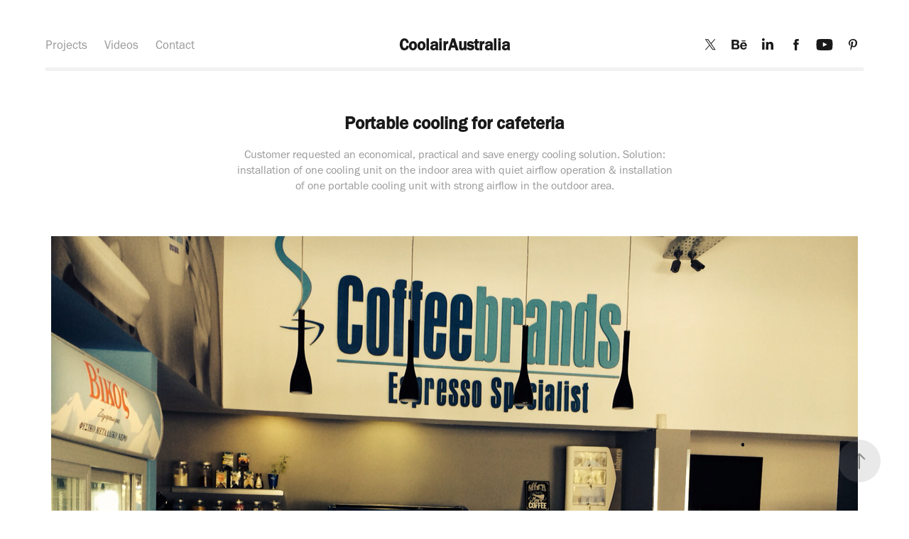

--- FILE ---
content_type: text/html; charset=utf-8
request_url: https://coolairaustralia.photos/portable-cooling-for-cafeteria
body_size: 11369
content:
<!DOCTYPE HTML>
<html lang="en-US">
<head>
  <meta charset="UTF-8" />
  <meta name="viewport" content="width=device-width, initial-scale=1" />
      <meta name="keywords"  content="portable aircondition" />
      <meta name="description"  content="Customer requested an economical, practical and save energy cooling solution. Solution: installation of  one cooling unit on the indoor area with quiet airflow operation &amp; installation of one portable cooling unit with strong airflow in the outdoor area." />
      <meta name="twitter:card"  content="summary_large_image" />
      <meta name="twitter:site"  content="@AdobePortfolio" />
      <meta  property="og:title" content="CoolairAustralia Worldwide operations - Portable cooling for cafeteria" />
      <meta  property="og:description" content="Customer requested an economical, practical and save energy cooling solution. Solution: installation of  one cooling unit on the indoor area with quiet airflow operation &amp; installation of one portable cooling unit with strong airflow in the outdoor area." />
      <meta  property="og:image" content="https://cdn.myportfolio.com/361b618c9ecac64444bc7398ce3e71ad/b1465c0de68a52c3c51d5c21c2a6e3cc3788b2af8c348632ec5c465fe5c51f1ccb1fa23b9323540f_car_4x3.jpg?h=17166866bdfffb415a29920f7e0a2e39&amp;url=aHR0cHM6Ly9taXItczMtY2RuLWNmLmJlaGFuY2UubmV0L3Byb2plY3RzL29yaWdpbmFsLzE4NzE2MTAzLjU0OGU1OTM0NmUxNDkuanBn" />
        <link rel="icon" href="https://cdn.myportfolio.com/361b618c9ecac64444bc7398ce3e71ad/a21e8fa2-514b-4c7b-b1ce-410a0aa0b421_carw_1x1x32.jpg?h=a7ede227dcf84b267aa3f47bc8e1268e" />
        <link rel="apple-touch-icon" href="https://cdn.myportfolio.com/361b618c9ecac64444bc7398ce3e71ad/06d5b245-2d83-46e8-815e-7266bc3c93fe_carw_1x1x180.jpg?h=074672f618a4766c23bd9793a87c1954" />
      <link rel="stylesheet" href="/dist/css/main.css" type="text/css" />
      <link rel="stylesheet" href="https://cdn.myportfolio.com/361b618c9ecac64444bc7398ce3e71ad/717829a48b5fad64747b7bf2f577ae731740403754.css?h=a059ce833d27f0a6fc25883045adce8b" type="text/css" />
    <link rel="canonical" href="https://coolairaustralia.photos/portable-cooling-for-cafeteria" />
      <title>CoolairAustralia Worldwide operations - Portable cooling for cafeteria</title>
    <script type="text/javascript" src="//use.typekit.net/ik/D0LbVhNQiHirA-Ao4luBt33DWuB4VjYXIUgd9c86vmJfe8GJGLGmIKvDFQqawQFLZR9ow2wkFAJkwD6aZR48jRwUFAZqjQBcw2mcw2BqwAscjcZ8jRwhFUGMJ6scjcZXH6qJvewbMg6IJMI7fbRUjUMMeM96MZMgovVyzbj.js?cb=35f77bfb8b50944859ea3d3804e7194e7a3173fb" async onload="
    try {
      window.Typekit.load();
    } catch (e) {
      console.warn('Typekit not loaded.');
    }
    "></script>
</head>
  <body class="transition-enabled">  <div class='page-background-video page-background-video-with-panel'>
  </div>
  <div class="js-responsive-nav">
    <div class="responsive-nav has-social">
      <div class="responsive-nav__contents">
        <div class="close-responsive-click-area js-close-responsive-nav">
          <div class="close-responsive-button"></div>
        </div>
            <nav class="nav-container" data-hover-hint="nav" data-hover-hint-placement="bottom-start">
                <div class="gallery-title"><a href="/projects" >Projects</a></div>
      <div class="page-title">
        <a href="/video-gallery" >Videos</a>
      </div>
      <div class="page-title">
        <a href="/condact" >Contact</a>
      </div>
            </nav>
          <div class="social pf-nav-social" data-context="theme.nav" data-hover-hint="navSocialIcons" data-hover-hint-placement="bottom-start">
            <ul>
                    <li>
                      <a href="https://twitter.com/coolairaustrali" target="_blank">
                        <svg xmlns="http://www.w3.org/2000/svg" xmlns:xlink="http://www.w3.org/1999/xlink" version="1.1" x="0px" y="0px" viewBox="-8 -3 35 24" xml:space="preserve" class="icon"><path d="M10.4 7.4 16.9 0h-1.5L9.7 6.4 5.2 0H0l6.8 9.7L0 17.4h1.5l5.9-6.8 4.7 6.8h5.2l-6.9-10ZM8.3 9.8l-.7-1-5.5-7.6h2.4l4.4 6.2.7 1 5.7 8h-2.4L8.3 9.8Z"/></svg>
                      </a>
                    </li>
                    <li>
                      <a href="https://www.behance.net/coolairaustralia" target="_blank">
                        <svg id="Layer_1" data-name="Layer 1" xmlns="http://www.w3.org/2000/svg" viewBox="0 0 30 24" class="icon"><path id="path-1" d="M18.83,14.38a2.78,2.78,0,0,0,.65,1.9,2.31,2.31,0,0,0,1.7.59,2.31,2.31,0,0,0,1.38-.41,1.79,1.79,0,0,0,.71-0.87h2.31a4.48,4.48,0,0,1-1.71,2.53,5,5,0,0,1-2.78.76,5.53,5.53,0,0,1-2-.37,4.34,4.34,0,0,1-1.55-1,4.77,4.77,0,0,1-1-1.63,6.29,6.29,0,0,1,0-4.13,4.83,4.83,0,0,1,1-1.64A4.64,4.64,0,0,1,19.09,9a4.86,4.86,0,0,1,2-.4A4.5,4.5,0,0,1,23.21,9a4.36,4.36,0,0,1,1.5,1.3,5.39,5.39,0,0,1,.84,1.86,7,7,0,0,1,.18,2.18h-6.9Zm3.67-3.24A1.94,1.94,0,0,0,21,10.6a2.26,2.26,0,0,0-1,.22,2,2,0,0,0-.66.54,1.94,1.94,0,0,0-.35.69,3.47,3.47,0,0,0-.12.65h4.29A2.75,2.75,0,0,0,22.5,11.14ZM18.29,6h5.36V7.35H18.29V6ZM13.89,17.7a4.4,4.4,0,0,1-1.51.7,6.44,6.44,0,0,1-1.73.22H4.24V5.12h6.24a7.7,7.7,0,0,1,1.73.17,3.67,3.67,0,0,1,1.33.56,2.6,2.6,0,0,1,.86,1,3.74,3.74,0,0,1,.3,1.58,3,3,0,0,1-.46,1.7,3.33,3.33,0,0,1-1.35,1.12,3.19,3.19,0,0,1,1.82,1.26,3.79,3.79,0,0,1,.59,2.17,3.79,3.79,0,0,1-.39,1.77A3.24,3.24,0,0,1,13.89,17.7ZM11.72,8.19a1.25,1.25,0,0,0-.45-0.47,1.88,1.88,0,0,0-.64-0.24,5.5,5.5,0,0,0-.76-0.05H7.16v3.16h3a2,2,0,0,0,1.28-.38A1.43,1.43,0,0,0,11.89,9,1.73,1.73,0,0,0,11.72,8.19ZM11.84,13a2.39,2.39,0,0,0-1.52-.45H7.16v3.73h3.11a3.61,3.61,0,0,0,.82-0.09A2,2,0,0,0,11.77,16a1.39,1.39,0,0,0,.47-0.54,1.85,1.85,0,0,0,.17-0.88A1.77,1.77,0,0,0,11.84,13Z"/></svg>
                      </a>
                    </li>
                    <li>
                      <a href="https://www.linkedin.com/company/coolairaustralia" target="_blank">
                        <svg version="1.1" id="Layer_1" xmlns="http://www.w3.org/2000/svg" xmlns:xlink="http://www.w3.org/1999/xlink" viewBox="0 0 30 24" style="enable-background:new 0 0 30 24;" xml:space="preserve" class="icon">
                        <path id="path-1_24_" d="M19.6,19v-5.8c0-1.4-0.5-2.4-1.7-2.4c-1,0-1.5,0.7-1.8,1.3C16,12.3,16,12.6,16,13v6h-3.4
                          c0,0,0.1-9.8,0-10.8H16v1.5c0,0,0,0,0,0h0v0C16.4,9,17.2,7.9,19,7.9c2.3,0,4,1.5,4,4.9V19H19.6z M8.9,6.7L8.9,6.7
                          C7.7,6.7,7,5.9,7,4.9C7,3.8,7.8,3,8.9,3s1.9,0.8,1.9,1.9C10.9,5.9,10.1,6.7,8.9,6.7z M10.6,19H7.2V8.2h3.4V19z"/>
                        </svg>
                      </a>
                    </li>
                    <li>
                      <a href="https://el-gr.facebook.com/coolairaustralia/" target="_blank">
                        <svg xmlns="http://www.w3.org/2000/svg" xmlns:xlink="http://www.w3.org/1999/xlink" version="1.1" x="0px" y="0px" viewBox="0 0 30 24" xml:space="preserve" class="icon"><path d="M16.21 20h-3.26v-8h-1.63V9.24h1.63V7.59c0-2.25 0.92-3.59 3.53-3.59h2.17v2.76H17.3 c-1.02 0-1.08 0.39-1.08 1.11l0 1.38h2.46L18.38 12h-2.17V20z"/></svg>
                      </a>
                    </li>
                    <li>
                      <a href="https://www.youtube.com/user/coolairaustralia" target="_blank">
                        <svg xmlns="http://www.w3.org/2000/svg" xmlns:xlink="http://www.w3.org/1999/xlink" version="1.1" id="Layer_1" viewBox="0 0 30 24" xml:space="preserve" class="icon"><path d="M26.15 16.54c0 0-0.22 1.57-0.9 2.26c-0.87 0.91-1.84 0.91-2.28 0.96C19.78 20 15 20 15 20 s-5.91-0.05-7.74-0.23c-0.51-0.09-1.64-0.07-2.51-0.97c-0.68-0.69-0.91-2.26-0.91-2.26s-0.23-1.84-0.23-3.68v-1.73 c0-1.84 0.23-3.68 0.23-3.68s0.22-1.57 0.91-2.26c0.87-0.91 1.83-0.91 2.28-0.96C10.22 4 15 4 15 4H15c0 0 4.8 0 8 0.2 c0.44 0.1 1.4 0.1 2.3 0.96c0.68 0.7 0.9 2.3 0.9 2.26s0.23 1.8 0.2 3.68v1.73C26.38 14.7 26.1 16.5 26.1 16.54z M12.65 8.56l0 6.39l6.15-3.18L12.65 8.56z"/></svg>
                      </a>
                    </li>
                    <li>
                      <a href="https://www.pinterest.com/coolairaustrali" target="_blank">
                        <svg xmlns="http://www.w3.org/2000/svg" xmlns:xlink="http://www.w3.org/1999/xlink" version="1.1" id="Layer_1" viewBox="0 0 30 24" xml:space="preserve" class="icon"><path d="M15.36 4C11.13 4 9 7.1 9 9.74c0 1.6 0.6 3 1.8 3.51c0.2 0.1 0.4 0 0.45-0.23 c0.04-0.16 0.14-0.57 0.18-0.74c0.06-0.23 0.04-0.31-0.13-0.51c-0.36-0.44-0.59-1-0.59-1.8c0-2.32 1.68-4.4 4.38-4.4 c2.39 0 3.7 1.5 3.7 3.52c0 2.65-1.14 4.89-2.82 4.89c-0.93 0-1.63-0.8-1.4-1.77c0.27-1.16 0.79-2.42 0.79-3.26 c0-0.75-0.39-1.38-1.2-1.38c-0.95 0-1.72 1.02-1.72 2.38c0 0.9 0.3 1.4 0.3 1.45s-0.97 4.26-1.14 5 c-0.34 1.49-0.05 3.31-0.03 3.49c0.01 0.1 0.1 0.1 0.2 0.05c0.09-0.12 1.22-1.56 1.61-3.01c0.11-0.41 0.63-2.53 0.63-2.53 c0.31 0.6 1.2 1.1 2.2 1.15c2.86 0 4.8-2.69 4.8-6.3C21 6.5 18.8 4 15.4 4z"/></svg>
                      </a>
                    </li>
            </ul>
          </div>
      </div>
    </div>
  </div>
  <div class="site-wrap cfix">
    <div class="site-container">
      <div class="site-content e2e-site-content">
          <header class="site-header js-site-header " data-context="theme.nav" data-hover-hint="nav" data-hover-hint-placement="top-start">
              <nav class="nav-container" data-hover-hint="nav" data-hover-hint-placement="bottom-start">
                <div class="gallery-title"><a href="/projects" >Projects</a></div>
      <div class="page-title">
        <a href="/video-gallery" >Videos</a>
      </div>
      <div class="page-title">
        <a href="/condact" >Contact</a>
      </div>
              </nav>
              <div class="logo-wrap" data-context="theme.logo.header" data-hover-hint="logo" data-hover-hint-placement="bottom-start">
                <div class="logo e2e-site-logo-text logo-text  ">
                    <a href="/video-gallery" class="preserve-whitespace">CoolairAustralia</a>

                </div>
              </div>
              <div class="social pf-nav-social" data-context="theme.nav" data-hover-hint="navSocialIcons" data-hover-hint-placement="bottom-start">
                <ul>
                        <li>
                          <a href="https://twitter.com/coolairaustrali" target="_blank">
                            <svg xmlns="http://www.w3.org/2000/svg" xmlns:xlink="http://www.w3.org/1999/xlink" version="1.1" x="0px" y="0px" viewBox="-8 -3 35 24" xml:space="preserve" class="icon"><path d="M10.4 7.4 16.9 0h-1.5L9.7 6.4 5.2 0H0l6.8 9.7L0 17.4h1.5l5.9-6.8 4.7 6.8h5.2l-6.9-10ZM8.3 9.8l-.7-1-5.5-7.6h2.4l4.4 6.2.7 1 5.7 8h-2.4L8.3 9.8Z"/></svg>
                          </a>
                        </li>
                        <li>
                          <a href="https://www.behance.net/coolairaustralia" target="_blank">
                            <svg id="Layer_1" data-name="Layer 1" xmlns="http://www.w3.org/2000/svg" viewBox="0 0 30 24" class="icon"><path id="path-1" d="M18.83,14.38a2.78,2.78,0,0,0,.65,1.9,2.31,2.31,0,0,0,1.7.59,2.31,2.31,0,0,0,1.38-.41,1.79,1.79,0,0,0,.71-0.87h2.31a4.48,4.48,0,0,1-1.71,2.53,5,5,0,0,1-2.78.76,5.53,5.53,0,0,1-2-.37,4.34,4.34,0,0,1-1.55-1,4.77,4.77,0,0,1-1-1.63,6.29,6.29,0,0,1,0-4.13,4.83,4.83,0,0,1,1-1.64A4.64,4.64,0,0,1,19.09,9a4.86,4.86,0,0,1,2-.4A4.5,4.5,0,0,1,23.21,9a4.36,4.36,0,0,1,1.5,1.3,5.39,5.39,0,0,1,.84,1.86,7,7,0,0,1,.18,2.18h-6.9Zm3.67-3.24A1.94,1.94,0,0,0,21,10.6a2.26,2.26,0,0,0-1,.22,2,2,0,0,0-.66.54,1.94,1.94,0,0,0-.35.69,3.47,3.47,0,0,0-.12.65h4.29A2.75,2.75,0,0,0,22.5,11.14ZM18.29,6h5.36V7.35H18.29V6ZM13.89,17.7a4.4,4.4,0,0,1-1.51.7,6.44,6.44,0,0,1-1.73.22H4.24V5.12h6.24a7.7,7.7,0,0,1,1.73.17,3.67,3.67,0,0,1,1.33.56,2.6,2.6,0,0,1,.86,1,3.74,3.74,0,0,1,.3,1.58,3,3,0,0,1-.46,1.7,3.33,3.33,0,0,1-1.35,1.12,3.19,3.19,0,0,1,1.82,1.26,3.79,3.79,0,0,1,.59,2.17,3.79,3.79,0,0,1-.39,1.77A3.24,3.24,0,0,1,13.89,17.7ZM11.72,8.19a1.25,1.25,0,0,0-.45-0.47,1.88,1.88,0,0,0-.64-0.24,5.5,5.5,0,0,0-.76-0.05H7.16v3.16h3a2,2,0,0,0,1.28-.38A1.43,1.43,0,0,0,11.89,9,1.73,1.73,0,0,0,11.72,8.19ZM11.84,13a2.39,2.39,0,0,0-1.52-.45H7.16v3.73h3.11a3.61,3.61,0,0,0,.82-0.09A2,2,0,0,0,11.77,16a1.39,1.39,0,0,0,.47-0.54,1.85,1.85,0,0,0,.17-0.88A1.77,1.77,0,0,0,11.84,13Z"/></svg>
                          </a>
                        </li>
                        <li>
                          <a href="https://www.linkedin.com/company/coolairaustralia" target="_blank">
                            <svg version="1.1" id="Layer_1" xmlns="http://www.w3.org/2000/svg" xmlns:xlink="http://www.w3.org/1999/xlink" viewBox="0 0 30 24" style="enable-background:new 0 0 30 24;" xml:space="preserve" class="icon">
                            <path id="path-1_24_" d="M19.6,19v-5.8c0-1.4-0.5-2.4-1.7-2.4c-1,0-1.5,0.7-1.8,1.3C16,12.3,16,12.6,16,13v6h-3.4
                              c0,0,0.1-9.8,0-10.8H16v1.5c0,0,0,0,0,0h0v0C16.4,9,17.2,7.9,19,7.9c2.3,0,4,1.5,4,4.9V19H19.6z M8.9,6.7L8.9,6.7
                              C7.7,6.7,7,5.9,7,4.9C7,3.8,7.8,3,8.9,3s1.9,0.8,1.9,1.9C10.9,5.9,10.1,6.7,8.9,6.7z M10.6,19H7.2V8.2h3.4V19z"/>
                            </svg>
                          </a>
                        </li>
                        <li>
                          <a href="https://el-gr.facebook.com/coolairaustralia/" target="_blank">
                            <svg xmlns="http://www.w3.org/2000/svg" xmlns:xlink="http://www.w3.org/1999/xlink" version="1.1" x="0px" y="0px" viewBox="0 0 30 24" xml:space="preserve" class="icon"><path d="M16.21 20h-3.26v-8h-1.63V9.24h1.63V7.59c0-2.25 0.92-3.59 3.53-3.59h2.17v2.76H17.3 c-1.02 0-1.08 0.39-1.08 1.11l0 1.38h2.46L18.38 12h-2.17V20z"/></svg>
                          </a>
                        </li>
                        <li>
                          <a href="https://www.youtube.com/user/coolairaustralia" target="_blank">
                            <svg xmlns="http://www.w3.org/2000/svg" xmlns:xlink="http://www.w3.org/1999/xlink" version="1.1" id="Layer_1" viewBox="0 0 30 24" xml:space="preserve" class="icon"><path d="M26.15 16.54c0 0-0.22 1.57-0.9 2.26c-0.87 0.91-1.84 0.91-2.28 0.96C19.78 20 15 20 15 20 s-5.91-0.05-7.74-0.23c-0.51-0.09-1.64-0.07-2.51-0.97c-0.68-0.69-0.91-2.26-0.91-2.26s-0.23-1.84-0.23-3.68v-1.73 c0-1.84 0.23-3.68 0.23-3.68s0.22-1.57 0.91-2.26c0.87-0.91 1.83-0.91 2.28-0.96C10.22 4 15 4 15 4H15c0 0 4.8 0 8 0.2 c0.44 0.1 1.4 0.1 2.3 0.96c0.68 0.7 0.9 2.3 0.9 2.26s0.23 1.8 0.2 3.68v1.73C26.38 14.7 26.1 16.5 26.1 16.54z M12.65 8.56l0 6.39l6.15-3.18L12.65 8.56z"/></svg>
                          </a>
                        </li>
                        <li>
                          <a href="https://www.pinterest.com/coolairaustrali" target="_blank">
                            <svg xmlns="http://www.w3.org/2000/svg" xmlns:xlink="http://www.w3.org/1999/xlink" version="1.1" id="Layer_1" viewBox="0 0 30 24" xml:space="preserve" class="icon"><path d="M15.36 4C11.13 4 9 7.1 9 9.74c0 1.6 0.6 3 1.8 3.51c0.2 0.1 0.4 0 0.45-0.23 c0.04-0.16 0.14-0.57 0.18-0.74c0.06-0.23 0.04-0.31-0.13-0.51c-0.36-0.44-0.59-1-0.59-1.8c0-2.32 1.68-4.4 4.38-4.4 c2.39 0 3.7 1.5 3.7 3.52c0 2.65-1.14 4.89-2.82 4.89c-0.93 0-1.63-0.8-1.4-1.77c0.27-1.16 0.79-2.42 0.79-3.26 c0-0.75-0.39-1.38-1.2-1.38c-0.95 0-1.72 1.02-1.72 2.38c0 0.9 0.3 1.4 0.3 1.45s-0.97 4.26-1.14 5 c-0.34 1.49-0.05 3.31-0.03 3.49c0.01 0.1 0.1 0.1 0.2 0.05c0.09-0.12 1.22-1.56 1.61-3.01c0.11-0.41 0.63-2.53 0.63-2.53 c0.31 0.6 1.2 1.1 2.2 1.15c2.86 0 4.8-2.69 4.8-6.3C21 6.5 18.8 4 15.4 4z"/></svg>
                          </a>
                        </li>
                </ul>
              </div>
              <div class="hamburger-click-area js-hamburger">
                <div class="hamburger">
                  <i></i>
                  <i></i>
                  <i></i>
                </div>
              </div>
          </header>
        <main>
  <div class="page-container js-site-wrap" data-context="page.page.container" data-hover-hint="pageContainer">
    <section class="page standard-modules">
        <header class="page-header content" data-context="pages" data-identity="id:p56752051640cbbef9f6400a68fed2ac97f4c5501c5de4b480d3cd" data-hover-hint="pageHeader" data-hover-hint-id="p56752051640cbbef9f6400a68fed2ac97f4c5501c5de4b480d3cd">
            <h1 class="title preserve-whitespace e2e-site-logo-text">Portable cooling for cafeteria</h1>
            <p class="description">Customer requested an economical, practical and save energy cooling solution. Solution: installation of  one cooling unit on the indoor area with quiet airflow operation &amp; installation of one portable cooling unit with strong airflow in the outdoor area.</p>
        </header>
      <div class="page-content js-page-content" data-context="pages" data-identity="id:p56752051640cbbef9f6400a68fed2ac97f4c5501c5de4b480d3cd">
        <div id="project-canvas" class="js-project-modules modules content">
          <div id="project-modules">
              
              <div class="project-module module image project-module-image js-js-project-module" >

  

  
     <div class="js-lightbox" data-src="https://cdn.myportfolio.com/361b618c9ecac64444bc7398ce3e71ad/da56906927bae77fdab0f86c.jpeg?h=4e13c039ca0a3c5ecb8c2d8c1165ee57">
           <img
             class="js-lazy e2e-site-project-module-image"
             src="[data-uri]"
             data-src="https://cdn.myportfolio.com/361b618c9ecac64444bc7398ce3e71ad/da56906927bae77fdab0f86c_rw_1200.jpeg?h=ad0331cc99d24c0367f7c9166790db3d"
             data-srcset="https://cdn.myportfolio.com/361b618c9ecac64444bc7398ce3e71ad/da56906927bae77fdab0f86c_rw_600.jpeg?h=b75bce54abf287897392fe77f6a1ca9c 600w,https://cdn.myportfolio.com/361b618c9ecac64444bc7398ce3e71ad/da56906927bae77fdab0f86c_rw_1200.jpeg?h=ad0331cc99d24c0367f7c9166790db3d 1136w,"
             data-sizes="(max-width: 1136px) 100vw, 1136px"
             width="1136"
             height="0"
             style="padding-bottom: 75%; background: rgba(0, 0, 0, 0.03)"
             
           >
     </div>
  

</div>

              
              
              
              
              
              
              
              
              
              <div class="project-module module image project-module-image js-js-project-module" >

  

  
     <div class="js-lightbox" data-src="https://cdn.myportfolio.com/361b618c9ecac64444bc7398ce3e71ad/a7125307517e529011faad8c.jpeg?h=ccc814b14440dfada9328a85269df89d">
           <img
             class="js-lazy e2e-site-project-module-image"
             src="[data-uri]"
             data-src="https://cdn.myportfolio.com/361b618c9ecac64444bc7398ce3e71ad/a7125307517e529011faad8c_rw_1200.jpeg?h=8be4692cbc35c58af9416942790b06b9"
             data-srcset="https://cdn.myportfolio.com/361b618c9ecac64444bc7398ce3e71ad/a7125307517e529011faad8c_rw_600.jpeg?h=2b7a64f87d94ba79e4e7ce1db6f6aff8 600w,https://cdn.myportfolio.com/361b618c9ecac64444bc7398ce3e71ad/a7125307517e529011faad8c_rw_1200.jpeg?h=8be4692cbc35c58af9416942790b06b9 1136w,"
             data-sizes="(max-width: 1136px) 100vw, 1136px"
             width="1136"
             height="0"
             style="padding-bottom: 75%; background: rgba(0, 0, 0, 0.03)"
             
           >
     </div>
  

</div>

              
              
              
              
              
              
              
              
              
              <div class="project-module module image project-module-image js-js-project-module" >

  

  
     <div class="js-lightbox" data-src="https://cdn.myportfolio.com/361b618c9ecac64444bc7398ce3e71ad/7b4b23b40033ca26069be4f4.jpeg?h=f57926391f2a9baa328fae8d8c81a1ac">
           <img
             class="js-lazy e2e-site-project-module-image"
             src="[data-uri]"
             data-src="https://cdn.myportfolio.com/361b618c9ecac64444bc7398ce3e71ad/7b4b23b40033ca26069be4f4_rw_1200.jpeg?h=5c7397b7b3fd29e0c360a382f7303cec"
             data-srcset="https://cdn.myportfolio.com/361b618c9ecac64444bc7398ce3e71ad/7b4b23b40033ca26069be4f4_rw_600.jpeg?h=19f34de2ec975729a2f06419e5135b04 600w,https://cdn.myportfolio.com/361b618c9ecac64444bc7398ce3e71ad/7b4b23b40033ca26069be4f4_rw_1200.jpeg?h=5c7397b7b3fd29e0c360a382f7303cec 1136w,"
             data-sizes="(max-width: 1136px) 100vw, 1136px"
             width="1136"
             height="0"
             style="padding-bottom: 75%; background: rgba(0, 0, 0, 0.03)"
             
           >
     </div>
  

</div>

              
              
              
              
              
              
              
              
              
              <div class="project-module module image project-module-image js-js-project-module" >

  

  
     <div class="js-lightbox" data-src="https://cdn.myportfolio.com/361b618c9ecac64444bc7398ce3e71ad/1da0281e0ca45b8bd091fcf6.jpeg?h=d58759c2e131c6a45dea82144c54b10d">
           <img
             class="js-lazy e2e-site-project-module-image"
             src="[data-uri]"
             data-src="https://cdn.myportfolio.com/361b618c9ecac64444bc7398ce3e71ad/1da0281e0ca45b8bd091fcf6_rw_1200.jpeg?h=59a72d85e2c76a89ef08751d669da3f2"
             data-srcset="https://cdn.myportfolio.com/361b618c9ecac64444bc7398ce3e71ad/1da0281e0ca45b8bd091fcf6_rw_600.jpeg?h=2d6fea6209bd6a82b041aaab8746b0d1 600w,https://cdn.myportfolio.com/361b618c9ecac64444bc7398ce3e71ad/1da0281e0ca45b8bd091fcf6_rw_1200.jpeg?h=59a72d85e2c76a89ef08751d669da3f2 852w,"
             data-sizes="(max-width: 852px) 100vw, 852px"
             width="852"
             height="0"
             style="padding-bottom: 133.33%; background: rgba(0, 0, 0, 0.03)"
             
           >
     </div>
  

</div>

              
              
              
              
              
              
              
              
              
              <div class="project-module module image project-module-image js-js-project-module" >

  

  
     <div class="js-lightbox" data-src="https://cdn.myportfolio.com/361b618c9ecac64444bc7398ce3e71ad/eb2bdc0b1751a61d4d9213a1.jpeg?h=d2566c9bfa3cb2ddb3ed3afd009b8c9b">
           <img
             class="js-lazy e2e-site-project-module-image"
             src="[data-uri]"
             data-src="https://cdn.myportfolio.com/361b618c9ecac64444bc7398ce3e71ad/eb2bdc0b1751a61d4d9213a1_rw_1200.jpeg?h=7eb3f7e8f1cbffbfeaf01b0f3431395a"
             data-srcset="https://cdn.myportfolio.com/361b618c9ecac64444bc7398ce3e71ad/eb2bdc0b1751a61d4d9213a1_rw_600.jpeg?h=88db76a2423924fbb1e5523f5b330340 600w,https://cdn.myportfolio.com/361b618c9ecac64444bc7398ce3e71ad/eb2bdc0b1751a61d4d9213a1_rw_1200.jpeg?h=7eb3f7e8f1cbffbfeaf01b0f3431395a 852w,"
             data-sizes="(max-width: 852px) 100vw, 852px"
             width="852"
             height="0"
             style="padding-bottom: 133.33%; background: rgba(0, 0, 0, 0.03)"
             
           >
     </div>
  

</div>

              
              
              
              
              
              
              
              
              
              <div class="project-module module image project-module-image js-js-project-module" >

  

  
     <div class="js-lightbox" data-src="https://cdn.myportfolio.com/361b618c9ecac64444bc7398ce3e71ad/52de63e37505562931e34f90.jpeg?h=691d9d37729fc5038ad37e06bad16634">
           <img
             class="js-lazy e2e-site-project-module-image"
             src="[data-uri]"
             data-src="https://cdn.myportfolio.com/361b618c9ecac64444bc7398ce3e71ad/52de63e37505562931e34f90_rw_1200.jpeg?h=05c1b41c9e9dd6eaa6aae06631bdda91"
             data-srcset="https://cdn.myportfolio.com/361b618c9ecac64444bc7398ce3e71ad/52de63e37505562931e34f90_rw_600.jpeg?h=40861407a32ab09b3e4e9e47df311874 600w,https://cdn.myportfolio.com/361b618c9ecac64444bc7398ce3e71ad/52de63e37505562931e34f90_rw_1200.jpeg?h=05c1b41c9e9dd6eaa6aae06631bdda91 852w,"
             data-sizes="(max-width: 852px) 100vw, 852px"
             width="852"
             height="0"
             style="padding-bottom: 133.33%; background: rgba(0, 0, 0, 0.03)"
             
           >
     </div>
  

</div>

              
              
              
              
              
              
              
              
              
              <div class="project-module module image project-module-image js-js-project-module" >

  

  
     <div class="js-lightbox" data-src="https://cdn.myportfolio.com/361b618c9ecac64444bc7398ce3e71ad/98ffff9e7a81171e2a009324.jpeg?h=42637559c0ed07ac5c80d4fad8030a1a">
           <img
             class="js-lazy e2e-site-project-module-image"
             src="[data-uri]"
             data-src="https://cdn.myportfolio.com/361b618c9ecac64444bc7398ce3e71ad/98ffff9e7a81171e2a009324_rw_1200.jpeg?h=57226049aeb9b9d31e723f76004ab257"
             data-srcset="https://cdn.myportfolio.com/361b618c9ecac64444bc7398ce3e71ad/98ffff9e7a81171e2a009324_rw_600.jpeg?h=dc325a5e0fb98c469c7f61ca0c18046c 600w,https://cdn.myportfolio.com/361b618c9ecac64444bc7398ce3e71ad/98ffff9e7a81171e2a009324_rw_1200.jpeg?h=57226049aeb9b9d31e723f76004ab257 1136w,"
             data-sizes="(max-width: 1136px) 100vw, 1136px"
             width="1136"
             height="0"
             style="padding-bottom: 75%; background: rgba(0, 0, 0, 0.03)"
             
           >
     </div>
  

</div>

              
              
              
              
              
              
              
              
              
              <div class="project-module module image project-module-image js-js-project-module" >

  

  
     <div class="js-lightbox" data-src="https://cdn.myportfolio.com/361b618c9ecac64444bc7398ce3e71ad/0d8733d69e8a69d002c7057e.jpeg?h=c735dbbbdd0df5808642004b928e3641">
           <img
             class="js-lazy e2e-site-project-module-image"
             src="[data-uri]"
             data-src="https://cdn.myportfolio.com/361b618c9ecac64444bc7398ce3e71ad/0d8733d69e8a69d002c7057e_rw_1200.jpeg?h=5ad72842601654e3e1b1bd6ae519a28c"
             data-srcset="https://cdn.myportfolio.com/361b618c9ecac64444bc7398ce3e71ad/0d8733d69e8a69d002c7057e_rw_600.jpeg?h=dd44bcebb5cd5c56fd0a47574e39b9a8 600w,https://cdn.myportfolio.com/361b618c9ecac64444bc7398ce3e71ad/0d8733d69e8a69d002c7057e_rw_1200.jpeg?h=5ad72842601654e3e1b1bd6ae519a28c 1136w,"
             data-sizes="(max-width: 1136px) 100vw, 1136px"
             width="1136"
             height="0"
             style="padding-bottom: 75%; background: rgba(0, 0, 0, 0.03)"
             
           >
     </div>
  

</div>

              
              
              
              
              
              
              
              
              
              <div class="project-module module image project-module-image js-js-project-module" >

  

  
     <div class="js-lightbox" data-src="https://cdn.myportfolio.com/361b618c9ecac64444bc7398ce3e71ad/b2f8c4a29d3dcc12f9e9d159.jpeg?h=c89984e88762d4d850bebe0e677c16cf">
           <img
             class="js-lazy e2e-site-project-module-image"
             src="[data-uri]"
             data-src="https://cdn.myportfolio.com/361b618c9ecac64444bc7398ce3e71ad/b2f8c4a29d3dcc12f9e9d159_rw_1200.jpeg?h=d5b4b2ccebcf4d02e2b347a25b397063"
             data-srcset="https://cdn.myportfolio.com/361b618c9ecac64444bc7398ce3e71ad/b2f8c4a29d3dcc12f9e9d159_rw_600.jpeg?h=4233c3ac9af7b8413d1a9df9aee9bab5 600w,https://cdn.myportfolio.com/361b618c9ecac64444bc7398ce3e71ad/b2f8c4a29d3dcc12f9e9d159_rw_1200.jpeg?h=d5b4b2ccebcf4d02e2b347a25b397063 1136w,"
             data-sizes="(max-width: 1136px) 100vw, 1136px"
             width="1136"
             height="0"
             style="padding-bottom: 75%; background: rgba(0, 0, 0, 0.03)"
             
           >
     </div>
  

</div>

              
              
              
              
              
              
              
              
              
              <div class="project-module module image project-module-image js-js-project-module" >

  

  
     <div class="js-lightbox" data-src="https://cdn.myportfolio.com/361b618c9ecac64444bc7398ce3e71ad/dd9533f3267aa5a9a64ec248.jpeg?h=0a8058159b0bdb67b3d1b67ee8ca5799">
           <img
             class="js-lazy e2e-site-project-module-image"
             src="[data-uri]"
             data-src="https://cdn.myportfolio.com/361b618c9ecac64444bc7398ce3e71ad/dd9533f3267aa5a9a64ec248_rw_1200.jpeg?h=3d6a0630d0757998fa65a20533b50876"
             data-srcset="https://cdn.myportfolio.com/361b618c9ecac64444bc7398ce3e71ad/dd9533f3267aa5a9a64ec248_rw_600.jpeg?h=94be3d99ddd69b01ad68f3c20d48d668 600w,https://cdn.myportfolio.com/361b618c9ecac64444bc7398ce3e71ad/dd9533f3267aa5a9a64ec248_rw_1200.jpeg?h=3d6a0630d0757998fa65a20533b50876 1136w,"
             data-sizes="(max-width: 1136px) 100vw, 1136px"
             width="1136"
             height="0"
             style="padding-bottom: 75%; background: rgba(0, 0, 0, 0.03)"
             
           >
     </div>
  

</div>

              
              
              
              
              
              
              
              
              
              <div class="project-module module image project-module-image js-js-project-module" >

  

  
     <div class="js-lightbox" data-src="https://cdn.myportfolio.com/361b618c9ecac64444bc7398ce3e71ad/943a7f77078204ae205cfc06.jpeg?h=27f7703ef12cd383c6fa7c3cbb8eef8f">
           <img
             class="js-lazy e2e-site-project-module-image"
             src="[data-uri]"
             data-src="https://cdn.myportfolio.com/361b618c9ecac64444bc7398ce3e71ad/943a7f77078204ae205cfc06_rw_1200.jpeg?h=4da2927163e0cb4a3cac46bcf63a8803"
             data-srcset="https://cdn.myportfolio.com/361b618c9ecac64444bc7398ce3e71ad/943a7f77078204ae205cfc06_rw_600.jpeg?h=85fa22d13f441092787f16f7a86663b6 600w,https://cdn.myportfolio.com/361b618c9ecac64444bc7398ce3e71ad/943a7f77078204ae205cfc06_rw_1200.jpeg?h=4da2927163e0cb4a3cac46bcf63a8803 852w,"
             data-sizes="(max-width: 852px) 100vw, 852px"
             width="852"
             height="0"
             style="padding-bottom: 133.33%; background: rgba(0, 0, 0, 0.03)"
             
           >
     </div>
  

</div>

              
              
              
              
              
              
              
              
              
              <div class="project-module module image project-module-image js-js-project-module" >

  

  
     <div class="js-lightbox" data-src="https://cdn.myportfolio.com/361b618c9ecac64444bc7398ce3e71ad/eaa3f872ae8053afb7e083fa.jpeg?h=5645ea0e8170efd950d3ba494010b8e3">
           <img
             class="js-lazy e2e-site-project-module-image"
             src="[data-uri]"
             data-src="https://cdn.myportfolio.com/361b618c9ecac64444bc7398ce3e71ad/eaa3f872ae8053afb7e083fa_rw_1200.jpeg?h=a42310c5f0ce8969560701f81f892aac"
             data-srcset="https://cdn.myportfolio.com/361b618c9ecac64444bc7398ce3e71ad/eaa3f872ae8053afb7e083fa_rw_600.jpeg?h=32e103f60d632120ca7636013737dcd2 600w,https://cdn.myportfolio.com/361b618c9ecac64444bc7398ce3e71ad/eaa3f872ae8053afb7e083fa_rw_1200.jpeg?h=a42310c5f0ce8969560701f81f892aac 1136w,"
             data-sizes="(max-width: 1136px) 100vw, 1136px"
             width="1136"
             height="0"
             style="padding-bottom: 75%; background: rgba(0, 0, 0, 0.03)"
             
           >
     </div>
  

</div>

              
              
              
              
              
              
              
              
              
              <div class="project-module module image project-module-image js-js-project-module" >

  

  
     <div class="js-lightbox" data-src="https://cdn.myportfolio.com/361b618c9ecac64444bc7398ce3e71ad/70accb96487091a570b74e08.jpeg?h=8d64f1f97f2ec0f7a1c22223bc4196ca">
           <img
             class="js-lazy e2e-site-project-module-image"
             src="[data-uri]"
             data-src="https://cdn.myportfolio.com/361b618c9ecac64444bc7398ce3e71ad/70accb96487091a570b74e08_rw_1200.jpeg?h=503b4c71ad53e126b2549ba64225b39c"
             data-srcset="https://cdn.myportfolio.com/361b618c9ecac64444bc7398ce3e71ad/70accb96487091a570b74e08_rw_600.jpeg?h=699537165615b178f6b0184b4161b28d 600w,https://cdn.myportfolio.com/361b618c9ecac64444bc7398ce3e71ad/70accb96487091a570b74e08_rw_1200.jpeg?h=503b4c71ad53e126b2549ba64225b39c 1136w,"
             data-sizes="(max-width: 1136px) 100vw, 1136px"
             width="1136"
             height="0"
             style="padding-bottom: 75%; background: rgba(0, 0, 0, 0.03)"
             
           >
     </div>
  

</div>

              
              
              
              
              
              
              
              
              
              <div class="project-module module image project-module-image js-js-project-module" >

  

  
     <div class="js-lightbox" data-src="https://cdn.myportfolio.com/361b618c9ecac64444bc7398ce3e71ad/f557398d73074d95a490c12b.jpeg?h=3d539e580412710518a9a7b3662d2c70">
           <img
             class="js-lazy e2e-site-project-module-image"
             src="[data-uri]"
             data-src="https://cdn.myportfolio.com/361b618c9ecac64444bc7398ce3e71ad/f557398d73074d95a490c12b_rw_1200.jpeg?h=92c2bd64a2205ce60c963b7c75de0bbe"
             data-srcset="https://cdn.myportfolio.com/361b618c9ecac64444bc7398ce3e71ad/f557398d73074d95a490c12b_rw_600.jpeg?h=6cd43d86e2ec7e2840db4e64823f79d5 600w,https://cdn.myportfolio.com/361b618c9ecac64444bc7398ce3e71ad/f557398d73074d95a490c12b_rw_1200.jpeg?h=92c2bd64a2205ce60c963b7c75de0bbe 852w,"
             data-sizes="(max-width: 852px) 100vw, 852px"
             width="852"
             height="0"
             style="padding-bottom: 75%; background: rgba(0, 0, 0, 0.03)"
             
           >
     </div>
  

</div>

              
              
              
              
              
              
              
              
              
              <div class="project-module module image project-module-image js-js-project-module" >

  

  
     <div class="js-lightbox" data-src="https://cdn.myportfolio.com/361b618c9ecac64444bc7398ce3e71ad/639a5d56cd246e65967d8076.jpeg?h=472b9f7f9e65b74088ed82deb04bda37">
           <img
             class="js-lazy e2e-site-project-module-image"
             src="[data-uri]"
             data-src="https://cdn.myportfolio.com/361b618c9ecac64444bc7398ce3e71ad/639a5d56cd246e65967d8076_rw_1200.jpeg?h=5c716dd3064468eb57ed986139ef5ed8"
             data-srcset="https://cdn.myportfolio.com/361b618c9ecac64444bc7398ce3e71ad/639a5d56cd246e65967d8076_rw_600.jpeg?h=04dedcb51c9ee1e61f5ef20b28168301 600w,https://cdn.myportfolio.com/361b618c9ecac64444bc7398ce3e71ad/639a5d56cd246e65967d8076_rw_1200.jpeg?h=5c716dd3064468eb57ed986139ef5ed8 1136w,"
             data-sizes="(max-width: 1136px) 100vw, 1136px"
             width="1136"
             height="0"
             style="padding-bottom: 75%; background: rgba(0, 0, 0, 0.03)"
             
           >
     </div>
  

</div>

              
              
              
              
              
              
              
              
              
              <div class="project-module module image project-module-image js-js-project-module" >

  

  
     <div class="js-lightbox" data-src="https://cdn.myportfolio.com/361b618c9ecac64444bc7398ce3e71ad/05c0424d4f91ca3297d5db38.jpeg?h=dce00e009153935dacb69aa33b41a131">
           <img
             class="js-lazy e2e-site-project-module-image"
             src="[data-uri]"
             data-src="https://cdn.myportfolio.com/361b618c9ecac64444bc7398ce3e71ad/05c0424d4f91ca3297d5db38_rw_1200.jpeg?h=90f18dd96e255274fbe11d11e3da0349"
             data-srcset="https://cdn.myportfolio.com/361b618c9ecac64444bc7398ce3e71ad/05c0424d4f91ca3297d5db38_rw_600.jpeg?h=b1430c7372daf0fefe28ed89a56e2840 600w,https://cdn.myportfolio.com/361b618c9ecac64444bc7398ce3e71ad/05c0424d4f91ca3297d5db38_rw_1200.jpeg?h=90f18dd96e255274fbe11d11e3da0349 852w,"
             data-sizes="(max-width: 852px) 100vw, 852px"
             width="852"
             height="0"
             style="padding-bottom: 75%; background: rgba(0, 0, 0, 0.03)"
             
           >
     </div>
  

</div>

              
              
              
              
              
              
              
              
              
              <div class="project-module module image project-module-image js-js-project-module" >

  

  
     <div class="js-lightbox" data-src="https://cdn.myportfolio.com/361b618c9ecac64444bc7398ce3e71ad/5da8c79ce12f4de9a73d9b71.jpeg?h=74461c90f822fcdd314a83a24b31b320">
           <img
             class="js-lazy e2e-site-project-module-image"
             src="[data-uri]"
             data-src="https://cdn.myportfolio.com/361b618c9ecac64444bc7398ce3e71ad/5da8c79ce12f4de9a73d9b71_rw_1200.jpeg?h=7b83ad60498fc0fa32eb8936f81b1230"
             data-srcset="https://cdn.myportfolio.com/361b618c9ecac64444bc7398ce3e71ad/5da8c79ce12f4de9a73d9b71_rw_600.jpeg?h=1d538aa118bfba5974834758af6c83f9 600w,https://cdn.myportfolio.com/361b618c9ecac64444bc7398ce3e71ad/5da8c79ce12f4de9a73d9b71_rw_1200.jpeg?h=7b83ad60498fc0fa32eb8936f81b1230 1136w,"
             data-sizes="(max-width: 1136px) 100vw, 1136px"
             width="1136"
             height="0"
             style="padding-bottom: 75%; background: rgba(0, 0, 0, 0.03)"
             
           >
     </div>
  

</div>

              
              
              
              
              
              
              
              
              
              <div class="project-module module image project-module-image js-js-project-module" >

  

  
     <div class="js-lightbox" data-src="https://cdn.myportfolio.com/361b618c9ecac64444bc7398ce3e71ad/5fb0a8ad3c1b439273776e89.jpeg?h=c93e2ca425b6753367bdf342733027ce">
           <img
             class="js-lazy e2e-site-project-module-image"
             src="[data-uri]"
             data-src="https://cdn.myportfolio.com/361b618c9ecac64444bc7398ce3e71ad/5fb0a8ad3c1b439273776e89_rw_1200.jpeg?h=bf6138a373c6c38e84f04ba5d075fe5b"
             data-srcset="https://cdn.myportfolio.com/361b618c9ecac64444bc7398ce3e71ad/5fb0a8ad3c1b439273776e89_rw_600.jpeg?h=cf99fb0c6302a5b58dbf73cd680c1643 600w,https://cdn.myportfolio.com/361b618c9ecac64444bc7398ce3e71ad/5fb0a8ad3c1b439273776e89_rw_1200.jpeg?h=bf6138a373c6c38e84f04ba5d075fe5b 1136w,"
             data-sizes="(max-width: 1136px) 100vw, 1136px"
             width="1136"
             height="0"
             style="padding-bottom: 75%; background: rgba(0, 0, 0, 0.03)"
             
           >
     </div>
  

</div>

              
              
              
              
              
              
              
              
              
              <div class="project-module module image project-module-image js-js-project-module" >

  

  
     <div class="js-lightbox" data-src="https://cdn.myportfolio.com/361b618c9ecac64444bc7398ce3e71ad/68f62577579e2809fe5694e3.jpeg?h=c11a49c99a436ca591640f6b678c7301">
           <img
             class="js-lazy e2e-site-project-module-image"
             src="[data-uri]"
             data-src="https://cdn.myportfolio.com/361b618c9ecac64444bc7398ce3e71ad/68f62577579e2809fe5694e3_rw_1200.jpeg?h=9223007bec178756073166c7360aad70"
             data-srcset="https://cdn.myportfolio.com/361b618c9ecac64444bc7398ce3e71ad/68f62577579e2809fe5694e3_rw_600.jpeg?h=e4a9ac035cda8a02d79a46fa27f92b69 600w,https://cdn.myportfolio.com/361b618c9ecac64444bc7398ce3e71ad/68f62577579e2809fe5694e3_rw_1200.jpeg?h=9223007bec178756073166c7360aad70 852w,"
             data-sizes="(max-width: 852px) 100vw, 852px"
             width="852"
             height="0"
             style="padding-bottom: 133.33%; background: rgba(0, 0, 0, 0.03)"
             
           >
     </div>
  

</div>

              
              
              
              
              
              
              
              
              
              
              
              
              <div class="project-module module embed project-module-embed js-js-project-module">
  <div class="embed-dimensions" style="max-width: 560px; max-height: 315px; margin: 0 auto;">
                 <div class="embed-aspect-ratio" style="padding-bottom: 56.25%; position: relative; height: 0;">
                   <iframe src="https://www.youtube.com/embed/jpm6O-yCKrI" frameborder="0" allowfullscreen="" style="position:absolute; top:0; left:0; width:100%; height:100%;" class="embed-content" sandbox="allow-same-origin allow-scripts allow-pointer-lock allow-forms allow-popups allow-popups-to-escape-sandbox"></iframe>
                 </div>
               </div>
</div>

              
              
              
              
              
          </div>
        </div>
      </div>
    </section>
          <section class="other-projects" data-context="page.page.other_pages" data-hover-hint="otherPages">
            <div class="title-wrapper">
              <div class="title-container">
                  <h3 class="other-projects-title preserve-whitespace">You may also like</h3>
              </div>
            </div>
            <div class="project-covers">
                  <a class="project-cover js-project-cover-touch hold-space" href="/restaurant-cooling" data-context="pages" data-identity="id:p625131dc8c9db7c02650f62973a7b61f629e251e27fb56776e1e9">
                      <div class="cover-image-wrap">
                        <div class="cover-image">
                            <div class="cover cover-normal">

            <img
              class="cover__img js-lazy"
              src="https://cdn.myportfolio.com/361b618c9ecac64444bc7398ce3e71ad/dce461f2-d80f-4385-b03f-2734ba122eed_carw_4x3x32.jpg?h=0ce3432533eea04c409b86f23543e320"
              data-src="https://cdn.myportfolio.com/361b618c9ecac64444bc7398ce3e71ad/dce461f2-d80f-4385-b03f-2734ba122eed_car_4x3.jpg?h=7e757cf84b4ed3015574419e71d8edb3"
              data-srcset="https://cdn.myportfolio.com/361b618c9ecac64444bc7398ce3e71ad/dce461f2-d80f-4385-b03f-2734ba122eed_carw_4x3x640.jpg?h=1f394be81e849972e79561bdf7ebbdd2 640w, https://cdn.myportfolio.com/361b618c9ecac64444bc7398ce3e71ad/dce461f2-d80f-4385-b03f-2734ba122eed_carw_4x3x1280.jpg?h=4692fce921578fbb912252022f2f6341 1280w, https://cdn.myportfolio.com/361b618c9ecac64444bc7398ce3e71ad/dce461f2-d80f-4385-b03f-2734ba122eed_carw_4x3x1366.jpg?h=0668c4fe7e0ac7bbdd3136a7e0bd2d58 1366w, https://cdn.myportfolio.com/361b618c9ecac64444bc7398ce3e71ad/dce461f2-d80f-4385-b03f-2734ba122eed_carw_4x3x1920.jpg?h=eb4059665e20003f728fe8bebef9ed64 1920w, https://cdn.myportfolio.com/361b618c9ecac64444bc7398ce3e71ad/dce461f2-d80f-4385-b03f-2734ba122eed_carw_4x3x2560.jpg?h=08ab5b969ab1a5ba1482968b0c7e9d35 2560w, https://cdn.myportfolio.com/361b618c9ecac64444bc7398ce3e71ad/dce461f2-d80f-4385-b03f-2734ba122eed_carw_4x3x5120.jpg?h=4ad2c1082feaefffa6da1efedab6b3d1 5120w"
              data-sizes="(max-width: 540px) 100vw, (max-width: 768px) 50vw, 100vw"
            >
                                      </div>
                        </div>
                      </div>
                    <div class="details-wrap">
                      <div class="details">
                        <div class="details-inner">
                            <div class="title preserve-whitespace">RESTAURANT COOLING</div>
                            <div class="date">2018</div>
                        </div>
                      </div>
                    </div>
                  </a>
                  <a class="project-cover js-project-cover-touch hold-space" href="/kitchen-fresh-air-pre-cooled-cooling-solution" data-context="pages" data-identity="id:p62508377d825a499d84fbab8867b77c528ea3b7bf4d6414f79d59">
                      <div class="cover-image-wrap">
                        <div class="cover-image">
                            <div class="cover cover-normal">

            <img
              class="cover__img js-lazy"
              src="https://cdn.myportfolio.com/361b618c9ecac64444bc7398ce3e71ad/3fc1b47b-09a9-4b00-a2fa-2796c2249fbb_carw_4x3x32.jpg?h=203967a40aa756424920e9f408fcd6c4"
              data-src="https://cdn.myportfolio.com/361b618c9ecac64444bc7398ce3e71ad/3fc1b47b-09a9-4b00-a2fa-2796c2249fbb_car_4x3.jpg?h=e08bdb0148e68d1407dcbcbda18a3073"
              data-srcset="https://cdn.myportfolio.com/361b618c9ecac64444bc7398ce3e71ad/3fc1b47b-09a9-4b00-a2fa-2796c2249fbb_carw_4x3x640.jpg?h=c1eeb7d6828efd0a11498cbfeb1851d9 640w, https://cdn.myportfolio.com/361b618c9ecac64444bc7398ce3e71ad/3fc1b47b-09a9-4b00-a2fa-2796c2249fbb_carw_4x3x1280.jpg?h=085aca20c131736561591e788344757d 1280w, https://cdn.myportfolio.com/361b618c9ecac64444bc7398ce3e71ad/3fc1b47b-09a9-4b00-a2fa-2796c2249fbb_carw_4x3x1366.jpg?h=332403d7f7d2ef5233b2691dfd6b7072 1366w, https://cdn.myportfolio.com/361b618c9ecac64444bc7398ce3e71ad/3fc1b47b-09a9-4b00-a2fa-2796c2249fbb_carw_4x3x1920.jpg?h=79307d8db99bffc8bf75fbebd6d874c5 1920w, https://cdn.myportfolio.com/361b618c9ecac64444bc7398ce3e71ad/3fc1b47b-09a9-4b00-a2fa-2796c2249fbb_carw_4x3x2560.jpg?h=75dbe8b5edaf5b54d363de932b99c16d 2560w, https://cdn.myportfolio.com/361b618c9ecac64444bc7398ce3e71ad/3fc1b47b-09a9-4b00-a2fa-2796c2249fbb_carw_4x3x5120.jpg?h=bc2db60c2bc80ec82811efb32f5fe1be 5120w"
              data-sizes="(max-width: 540px) 100vw, (max-width: 768px) 50vw, 100vw"
            >
                                      </div>
                        </div>
                      </div>
                    <div class="details-wrap">
                      <div class="details">
                        <div class="details-inner">
                            <div class="title preserve-whitespace">Kitchen fresh air pre cooled cooling solution</div>
                            <div class="date">2021</div>
                        </div>
                      </div>
                    </div>
                  </a>
                  <a class="project-cover js-project-cover-touch hold-space" href="/passagio-restaurant-kitchen-cooling-dehumidifying" data-context="pages" data-identity="id:p59c632889409ed111ef9a9414d3b1f14a788adec19a770839869b">
                      <div class="cover-image-wrap">
                        <div class="cover-image">
                            <div class="cover cover-normal">

            <img
              class="cover__img js-lazy"
              src="https://cdn.myportfolio.com/361b618c9ecac64444bc7398ce3e71ad/480b5246a679adfef6f8abaf0447fbbbccaff9ef9ca2482492b4091c55cad5a3171da8acc928785f_carw_4x3x32.jpg?h=823727f47efb45f4a0e20208eca4c3a9"
              data-src="https://cdn.myportfolio.com/361b618c9ecac64444bc7398ce3e71ad/480b5246a679adfef6f8abaf0447fbbbccaff9ef9ca2482492b4091c55cad5a3171da8acc928785f_car_4x3.jpg?h=1946157e79c314390c1ea53e6adbe4a5"
              data-srcset="https://cdn.myportfolio.com/361b618c9ecac64444bc7398ce3e71ad/480b5246a679adfef6f8abaf0447fbbbccaff9ef9ca2482492b4091c55cad5a3171da8acc928785f_carw_4x3x640.jpg?h=df9c048b9701622e5eab3dd2a6f37614 640w, https://cdn.myportfolio.com/361b618c9ecac64444bc7398ce3e71ad/480b5246a679adfef6f8abaf0447fbbbccaff9ef9ca2482492b4091c55cad5a3171da8acc928785f_carw_4x3x1280.jpg?h=68f0f3d846fd971af49ce6e4cebe6f38 1280w, https://cdn.myportfolio.com/361b618c9ecac64444bc7398ce3e71ad/480b5246a679adfef6f8abaf0447fbbbccaff9ef9ca2482492b4091c55cad5a3171da8acc928785f_carw_4x3x1366.jpg?h=1af22aadb41fd46c77946364783cf86c 1366w, https://cdn.myportfolio.com/361b618c9ecac64444bc7398ce3e71ad/480b5246a679adfef6f8abaf0447fbbbccaff9ef9ca2482492b4091c55cad5a3171da8acc928785f_carw_4x3x1920.jpg?h=009d608db3a14ae180741eda5aa74981 1920w, https://cdn.myportfolio.com/361b618c9ecac64444bc7398ce3e71ad/480b5246a679adfef6f8abaf0447fbbbccaff9ef9ca2482492b4091c55cad5a3171da8acc928785f_carw_4x3x2560.jpg?h=8f4db9520f0b0791280ae3e5907792eb 2560w, https://cdn.myportfolio.com/361b618c9ecac64444bc7398ce3e71ad/480b5246a679adfef6f8abaf0447fbbbccaff9ef9ca2482492b4091c55cad5a3171da8acc928785f_carw_4x3x5120.jpg?h=41ae502cd4a825a68401989d75eb9f14 5120w"
              data-sizes="(max-width: 540px) 100vw, (max-width: 768px) 50vw, 100vw"
            >
                                      </div>
                        </div>
                      </div>
                    <div class="details-wrap">
                      <div class="details">
                        <div class="details-inner">
                            <div class="title preserve-whitespace">PASSAGIO restaurant kitchen cooling dehumidifying</div>
                            <div class="date">2017</div>
                        </div>
                      </div>
                    </div>
                  </a>
                  <a class="project-cover js-project-cover-touch hold-space" href="/sea-joy-all-day-lounge-heating-solution" data-context="pages" data-identity="id:p5880c4704cfa8a71ccf16448036ef4b8b9ecad37d3fad96fd8a96">
                      <div class="cover-image-wrap">
                        <div class="cover-image">
                            <div class="cover cover-normal">

            <img
              class="cover__img js-lazy"
              src="https://cdn.myportfolio.com/361b618c9ecac64444bc7398ce3e71ad/364016faca97ce0f000a626eb9cfc06412d9b31dd9476138a2efd9b3dfcaeb63c189c68dec7039c2_carw_4x3x32.jpg?h=5a0f6d34670f57bbd9b306a8014e2b55&amp;url=aHR0cHM6Ly9taXItczMtY2RuLWNmLmJlaGFuY2UubmV0L3Byb2plY3RzL29yaWdpbmFsLzcxYjYyNDQ3NTU4MjM5LlkzSnZjQ3c1TWpJc056SXlMREFzTUEuanBn"
              data-src="https://cdn.myportfolio.com/361b618c9ecac64444bc7398ce3e71ad/364016faca97ce0f000a626eb9cfc06412d9b31dd9476138a2efd9b3dfcaeb63c189c68dec7039c2_car_4x3.jpg?h=7bc7094608d5cc760a1ee813e13e92fa&amp;url=aHR0cHM6Ly9taXItczMtY2RuLWNmLmJlaGFuY2UubmV0L3Byb2plY3RzL29yaWdpbmFsLzcxYjYyNDQ3NTU4MjM5LlkzSnZjQ3c1TWpJc056SXlMREFzTUEuanBn"
              data-srcset="https://cdn.myportfolio.com/361b618c9ecac64444bc7398ce3e71ad/364016faca97ce0f000a626eb9cfc06412d9b31dd9476138a2efd9b3dfcaeb63c189c68dec7039c2_carw_4x3x640.jpg?h=8043218c08dd01b3c81f2f10147ae6b2&amp;url=aHR0cHM6Ly9taXItczMtY2RuLWNmLmJlaGFuY2UubmV0L3Byb2plY3RzL29yaWdpbmFsLzcxYjYyNDQ3NTU4MjM5LlkzSnZjQ3c1TWpJc056SXlMREFzTUEuanBn 640w, https://cdn.myportfolio.com/361b618c9ecac64444bc7398ce3e71ad/364016faca97ce0f000a626eb9cfc06412d9b31dd9476138a2efd9b3dfcaeb63c189c68dec7039c2_carw_4x3x1280.jpg?h=8417ed74928612678c21b230333d3a9c&amp;url=aHR0cHM6Ly9taXItczMtY2RuLWNmLmJlaGFuY2UubmV0L3Byb2plY3RzL29yaWdpbmFsLzcxYjYyNDQ3NTU4MjM5LlkzSnZjQ3c1TWpJc056SXlMREFzTUEuanBn 1280w, https://cdn.myportfolio.com/361b618c9ecac64444bc7398ce3e71ad/364016faca97ce0f000a626eb9cfc06412d9b31dd9476138a2efd9b3dfcaeb63c189c68dec7039c2_carw_4x3x1366.jpg?h=8f32fc020eb640da70d59b6468a254eb&amp;url=aHR0cHM6Ly9taXItczMtY2RuLWNmLmJlaGFuY2UubmV0L3Byb2plY3RzL29yaWdpbmFsLzcxYjYyNDQ3NTU4MjM5LlkzSnZjQ3c1TWpJc056SXlMREFzTUEuanBn 1366w, https://cdn.myportfolio.com/361b618c9ecac64444bc7398ce3e71ad/364016faca97ce0f000a626eb9cfc06412d9b31dd9476138a2efd9b3dfcaeb63c189c68dec7039c2_carw_4x3x1920.jpg?h=025912517a459a44f70228da71480666&amp;url=aHR0cHM6Ly9taXItczMtY2RuLWNmLmJlaGFuY2UubmV0L3Byb2plY3RzL29yaWdpbmFsLzcxYjYyNDQ3NTU4MjM5LlkzSnZjQ3c1TWpJc056SXlMREFzTUEuanBn 1920w, https://cdn.myportfolio.com/361b618c9ecac64444bc7398ce3e71ad/364016faca97ce0f000a626eb9cfc06412d9b31dd9476138a2efd9b3dfcaeb63c189c68dec7039c2_carw_4x3x2560.jpg?h=7465eaf0b6f0fec7e911c94e1bb14d11&amp;url=aHR0cHM6Ly9taXItczMtY2RuLWNmLmJlaGFuY2UubmV0L3Byb2plY3RzL29yaWdpbmFsLzcxYjYyNDQ3NTU4MjM5LlkzSnZjQ3c1TWpJc056SXlMREFzTUEuanBn 2560w, https://cdn.myportfolio.com/361b618c9ecac64444bc7398ce3e71ad/364016faca97ce0f000a626eb9cfc06412d9b31dd9476138a2efd9b3dfcaeb63c189c68dec7039c2_carw_4x3x5120.jpg?h=8c8b6c2fd04578b4bd30dce5b20f7f5a&amp;url=aHR0cHM6Ly9taXItczMtY2RuLWNmLmJlaGFuY2UubmV0L3Byb2plY3RzL29yaWdpbmFsLzcxYjYyNDQ3NTU4MjM5LlkzSnZjQ3c1TWpJc056SXlMREFzTUEuanBn 5120w"
              data-sizes="(max-width: 540px) 100vw, (max-width: 768px) 50vw, 100vw"
            >
                                      </div>
                        </div>
                      </div>
                    <div class="details-wrap">
                      <div class="details">
                        <div class="details-inner">
                            <div class="title preserve-whitespace">SEA JOY ALL DAY LOUNGE heating solution</div>
                            <div class="date">2017</div>
                        </div>
                      </div>
                    </div>
                  </a>
                  <a class="project-cover js-project-cover-touch hold-space" href="/ip65-waterproof-all-aluminium-outdoor-heating" data-context="pages" data-identity="id:p67b861429be54271df0409b8eaf2e3d3da306d7a9037ca8be5301">
                      <div class="cover-image-wrap">
                        <div class="cover-image">
                            <div class="cover cover-normal">

            <img
              class="cover__img js-lazy"
              src="https://cdn.myportfolio.com/361b618c9ecac64444bc7398ce3e71ad/95826e14-a73a-4c0a-8e33-248152c5f3f7_carw_4x3x32.jpg?h=7c9928a1ff0eb51b1fb537635e51988b"
              data-src="https://cdn.myportfolio.com/361b618c9ecac64444bc7398ce3e71ad/95826e14-a73a-4c0a-8e33-248152c5f3f7_car_4x3.jpg?h=356c7dc541e8d2afb789ec983422f40a"
              data-srcset="https://cdn.myportfolio.com/361b618c9ecac64444bc7398ce3e71ad/95826e14-a73a-4c0a-8e33-248152c5f3f7_carw_4x3x640.jpg?h=0371259a6230a70e17a12f43303bf300 640w, https://cdn.myportfolio.com/361b618c9ecac64444bc7398ce3e71ad/95826e14-a73a-4c0a-8e33-248152c5f3f7_carw_4x3x1280.jpg?h=0e54db87e8174458ad696e23f0ac31df 1280w, https://cdn.myportfolio.com/361b618c9ecac64444bc7398ce3e71ad/95826e14-a73a-4c0a-8e33-248152c5f3f7_carw_4x3x1366.jpg?h=155e29fa46822163bd560cf2e49a9350 1366w, https://cdn.myportfolio.com/361b618c9ecac64444bc7398ce3e71ad/95826e14-a73a-4c0a-8e33-248152c5f3f7_carw_4x3x1920.jpg?h=5d35aa84a7f1ef48ca7b850fcc6b481a 1920w, https://cdn.myportfolio.com/361b618c9ecac64444bc7398ce3e71ad/95826e14-a73a-4c0a-8e33-248152c5f3f7_carw_4x3x2560.jpg?h=dbd55be85b59a88b23c54840933ea898 2560w, https://cdn.myportfolio.com/361b618c9ecac64444bc7398ce3e71ad/95826e14-a73a-4c0a-8e33-248152c5f3f7_carw_4x3x5120.jpg?h=7281f5af9b5bd7e7bc30088dee98fc83 5120w"
              data-sizes="(max-width: 540px) 100vw, (max-width: 768px) 50vw, 100vw"
            >
                                      </div>
                        </div>
                      </div>
                    <div class="details-wrap">
                      <div class="details">
                        <div class="details-inner">
                            <div class="title preserve-whitespace">IP65 waterproof all aluminium outdoor heating</div>
                            <div class="date">2024</div>
                        </div>
                      </div>
                    </div>
                  </a>
                  <a class="project-cover js-project-cover-touch hold-space" href="/coffee-island-patio-heating-2" data-context="pages" data-identity="id:p625085e424cfa171b90a142617f68c501a81d16dd558fb9c260f2">
                      <div class="cover-image-wrap">
                        <div class="cover-image">
                            <div class="cover cover-normal">

            <img
              class="cover__img js-lazy"
              src="https://cdn.myportfolio.com/361b618c9ecac64444bc7398ce3e71ad/62d66871-e5cb-4297-bd6f-773288fb3921_carw_4x3x32.jpg?h=2ea273de9c3ed65cdcd720ae853b1fcf"
              data-src="https://cdn.myportfolio.com/361b618c9ecac64444bc7398ce3e71ad/62d66871-e5cb-4297-bd6f-773288fb3921_car_4x3.jpg?h=fcf1c43cb1553c65070952e607f07263"
              data-srcset="https://cdn.myportfolio.com/361b618c9ecac64444bc7398ce3e71ad/62d66871-e5cb-4297-bd6f-773288fb3921_carw_4x3x640.jpg?h=ca36a62e3b7d6719f7ab4fd2feac0859 640w, https://cdn.myportfolio.com/361b618c9ecac64444bc7398ce3e71ad/62d66871-e5cb-4297-bd6f-773288fb3921_carw_4x3x1280.jpg?h=6e57f8a63441c28a0cda1466e65537e7 1280w, https://cdn.myportfolio.com/361b618c9ecac64444bc7398ce3e71ad/62d66871-e5cb-4297-bd6f-773288fb3921_carw_4x3x1366.jpg?h=5776876358358dc8809344e29458a7d7 1366w, https://cdn.myportfolio.com/361b618c9ecac64444bc7398ce3e71ad/62d66871-e5cb-4297-bd6f-773288fb3921_carw_4x3x1920.jpg?h=2435806a2e20ae4283b16c727735ef02 1920w, https://cdn.myportfolio.com/361b618c9ecac64444bc7398ce3e71ad/62d66871-e5cb-4297-bd6f-773288fb3921_carw_4x3x2560.jpg?h=12bd268211ca1079c1b861b9a92768c6 2560w, https://cdn.myportfolio.com/361b618c9ecac64444bc7398ce3e71ad/62d66871-e5cb-4297-bd6f-773288fb3921_carw_4x3x5120.jpg?h=e2c74e52cc0c8e3e318128d7221277a3 5120w"
              data-sizes="(max-width: 540px) 100vw, (max-width: 768px) 50vw, 100vw"
            >
                                      </div>
                        </div>
                      </div>
                    <div class="details-wrap">
                      <div class="details">
                        <div class="details-inner">
                            <div class="title preserve-whitespace">Coffee island patio heating</div>
                            <div class="date">2018</div>
                        </div>
                      </div>
                    </div>
                  </a>
                  <a class="project-cover js-project-cover-touch hold-space" href="/costa-coffe-patio-cooling-solution" data-context="pages" data-identity="id:p623e241dac936f774cadc69cc85430f441d7aee23891c0c4addbd">
                      <div class="cover-image-wrap">
                        <div class="cover-image">
                            <div class="cover cover-normal">

            <img
              class="cover__img js-lazy"
              src="https://cdn.myportfolio.com/361b618c9ecac64444bc7398ce3e71ad/4364fbd8-edc9-4945-9e83-b253c80a4955_carw_4x3x32.jpg?h=b462644caf14472c2e33102b58eb0c93"
              data-src="https://cdn.myportfolio.com/361b618c9ecac64444bc7398ce3e71ad/4364fbd8-edc9-4945-9e83-b253c80a4955_car_4x3.jpg?h=db1e7bda1052f011277be8aa18edc816"
              data-srcset="https://cdn.myportfolio.com/361b618c9ecac64444bc7398ce3e71ad/4364fbd8-edc9-4945-9e83-b253c80a4955_carw_4x3x640.jpg?h=10c64aed5ab044ec62fb97aa1401ce99 640w, https://cdn.myportfolio.com/361b618c9ecac64444bc7398ce3e71ad/4364fbd8-edc9-4945-9e83-b253c80a4955_carw_4x3x1280.jpg?h=5f4b473e3ef1ff52668643b045e35af7 1280w, https://cdn.myportfolio.com/361b618c9ecac64444bc7398ce3e71ad/4364fbd8-edc9-4945-9e83-b253c80a4955_carw_4x3x1366.jpg?h=aeb28043f8103ea59599a24604e7dc03 1366w, https://cdn.myportfolio.com/361b618c9ecac64444bc7398ce3e71ad/4364fbd8-edc9-4945-9e83-b253c80a4955_carw_4x3x1920.jpg?h=5db2bd5acbe4320a4f5db34a3e346e73 1920w, https://cdn.myportfolio.com/361b618c9ecac64444bc7398ce3e71ad/4364fbd8-edc9-4945-9e83-b253c80a4955_carw_4x3x2560.jpg?h=dc914e562d9510a6eeee912940aaca77 2560w, https://cdn.myportfolio.com/361b618c9ecac64444bc7398ce3e71ad/4364fbd8-edc9-4945-9e83-b253c80a4955_carw_4x3x5120.jpg?h=d8e8e5caf82cd83843e23b3d77ae313b 5120w"
              data-sizes="(max-width: 540px) 100vw, (max-width: 768px) 50vw, 100vw"
            >
                                      </div>
                        </div>
                      </div>
                    <div class="details-wrap">
                      <div class="details">
                        <div class="details-inner">
                            <div class="title preserve-whitespace">COSTA COFFE patio cooling solution</div>
                            <div class="date">2020</div>
                        </div>
                      </div>
                    </div>
                  </a>
                  <a class="project-cover js-project-cover-touch hold-space" href="/veranda-open-air-space-dinner-heating-solution" data-context="pages" data-identity="id:p623e24292600f862dcbe71aabae4a6d607bc2c1ae5cb85c33fa5f">
                      <div class="cover-image-wrap">
                        <div class="cover-image">
                            <div class="cover cover-normal">

            <img
              class="cover__img js-lazy"
              src="https://cdn.myportfolio.com/361b618c9ecac64444bc7398ce3e71ad/aecfcb95-66d2-420e-815c-6e211016a937_carw_4x3x32.jpg?h=6e1ed4ba58c613f8236c9ed10fb68315"
              data-src="https://cdn.myportfolio.com/361b618c9ecac64444bc7398ce3e71ad/aecfcb95-66d2-420e-815c-6e211016a937_car_4x3.jpg?h=46525c522005107d05a1de7ee50075bc"
              data-srcset="https://cdn.myportfolio.com/361b618c9ecac64444bc7398ce3e71ad/aecfcb95-66d2-420e-815c-6e211016a937_carw_4x3x640.jpg?h=b4c1c76649c90254c84b3e6a82f8d25b 640w, https://cdn.myportfolio.com/361b618c9ecac64444bc7398ce3e71ad/aecfcb95-66d2-420e-815c-6e211016a937_carw_4x3x1280.jpg?h=d36e56896b0b8be0e23f985520af7982 1280w, https://cdn.myportfolio.com/361b618c9ecac64444bc7398ce3e71ad/aecfcb95-66d2-420e-815c-6e211016a937_carw_4x3x1366.jpg?h=ddc54a8ecbd4f6fb10cfad3d89078131 1366w, https://cdn.myportfolio.com/361b618c9ecac64444bc7398ce3e71ad/aecfcb95-66d2-420e-815c-6e211016a937_carw_4x3x1920.jpg?h=e087ce14808a5794eaeb50121e2373b3 1920w, https://cdn.myportfolio.com/361b618c9ecac64444bc7398ce3e71ad/aecfcb95-66d2-420e-815c-6e211016a937_carw_4x3x2560.jpg?h=6b370a8592473756e9e31ee5c45e0087 2560w, https://cdn.myportfolio.com/361b618c9ecac64444bc7398ce3e71ad/aecfcb95-66d2-420e-815c-6e211016a937_carw_4x3x5120.jpg?h=d9f43f7d8a968c2fc8f341eed637beed 5120w"
              data-sizes="(max-width: 540px) 100vw, (max-width: 768px) 50vw, 100vw"
            >
                                      </div>
                        </div>
                      </div>
                    <div class="details-wrap">
                      <div class="details">
                        <div class="details-inner">
                            <div class="title preserve-whitespace">Veranda open air space dinner heating solution</div>
                            <div class="date">2021</div>
                        </div>
                      </div>
                    </div>
                  </a>
                  <a class="project-cover js-project-cover-touch hold-space" href="/opap-patio-heating" data-context="pages" data-identity="id:p6252f02288e5fadfee172615c8d44bd33748ca66e45163325f776">
                      <div class="cover-image-wrap">
                        <div class="cover-image">
                            <div class="cover cover-normal">

            <img
              class="cover__img js-lazy"
              src="https://cdn.myportfolio.com/361b618c9ecac64444bc7398ce3e71ad/4c1662be-306e-4ef5-ad52-cb74b543e557_carw_4x3x32.jpg?h=b4360c4745ebc3a3dacace8216aaecf9"
              data-src="https://cdn.myportfolio.com/361b618c9ecac64444bc7398ce3e71ad/4c1662be-306e-4ef5-ad52-cb74b543e557_car_4x3.jpg?h=bd6a42726c005702f150e286e15b4c13"
              data-srcset="https://cdn.myportfolio.com/361b618c9ecac64444bc7398ce3e71ad/4c1662be-306e-4ef5-ad52-cb74b543e557_carw_4x3x640.jpg?h=bbeeb0ea931f3bfe0ddc1f8bb3109685 640w, https://cdn.myportfolio.com/361b618c9ecac64444bc7398ce3e71ad/4c1662be-306e-4ef5-ad52-cb74b543e557_carw_4x3x1280.jpg?h=4ea6ffdbd293ef53e4dff68dc4d7fdb2 1280w, https://cdn.myportfolio.com/361b618c9ecac64444bc7398ce3e71ad/4c1662be-306e-4ef5-ad52-cb74b543e557_carw_4x3x1366.jpg?h=259d1a735b3b44d3597751904017c606 1366w, https://cdn.myportfolio.com/361b618c9ecac64444bc7398ce3e71ad/4c1662be-306e-4ef5-ad52-cb74b543e557_carw_4x3x1920.jpg?h=5cb51aa1e9e81e1c8f767d04ab56fb0f 1920w, https://cdn.myportfolio.com/361b618c9ecac64444bc7398ce3e71ad/4c1662be-306e-4ef5-ad52-cb74b543e557_carw_4x3x2560.jpg?h=3333740d266be599b5970ab0c09ea38d 2560w, https://cdn.myportfolio.com/361b618c9ecac64444bc7398ce3e71ad/4c1662be-306e-4ef5-ad52-cb74b543e557_carw_4x3x5120.jpg?h=92ea67a591a1b99790f262b2a6b69f2d 5120w"
              data-sizes="(max-width: 540px) 100vw, (max-width: 768px) 50vw, 100vw"
            >
                                      </div>
                        </div>
                      </div>
                    <div class="details-wrap">
                      <div class="details">
                        <div class="details-inner">
                            <div class="title preserve-whitespace">OPAP patio heating</div>
                            <div class="date">2019</div>
                        </div>
                      </div>
                    </div>
                  </a>
                  <a class="project-cover js-project-cover-touch hold-space" href="/food-warehouse-cooling-solution" data-context="pages" data-identity="id:p567520543b0b84cc4540157c7237e9f978bd2e30caf1f2585f4f7">
                      <div class="cover-image-wrap">
                        <div class="cover-image">
                            <div class="cover cover-normal">

            <img
              class="cover__img js-lazy"
              src="https://cdn.myportfolio.com/361b618c9ecac64444bc7398ce3e71ad/c305de8ad473f604b05631d04b34b232c1b1618625bb31a4fba0dee72787969b10c76d733b6e9575_carw_4x3x32.jpg?h=2a78fc78d3135ecc9782b5068bad6811&amp;url=aHR0cHM6Ly9taXItczMtY2RuLWNmLmJlaGFuY2UubmV0L3Byb2plY3RzL29yaWdpbmFsLzA0ZGVhNzI5NDk4MzM1LjU1ZjY4NTYzYzM5ODQuanBn"
              data-src="https://cdn.myportfolio.com/361b618c9ecac64444bc7398ce3e71ad/c305de8ad473f604b05631d04b34b232c1b1618625bb31a4fba0dee72787969b10c76d733b6e9575_car_4x3.jpg?h=6aca6107161a51d65822f2c2ce0dbfea&amp;url=aHR0cHM6Ly9taXItczMtY2RuLWNmLmJlaGFuY2UubmV0L3Byb2plY3RzL29yaWdpbmFsLzA0ZGVhNzI5NDk4MzM1LjU1ZjY4NTYzYzM5ODQuanBn"
              data-srcset="https://cdn.myportfolio.com/361b618c9ecac64444bc7398ce3e71ad/c305de8ad473f604b05631d04b34b232c1b1618625bb31a4fba0dee72787969b10c76d733b6e9575_carw_4x3x640.jpg?h=e2a648b9df1d660bad38fb168e9e8e73&amp;url=aHR0cHM6Ly9taXItczMtY2RuLWNmLmJlaGFuY2UubmV0L3Byb2plY3RzL29yaWdpbmFsLzA0ZGVhNzI5NDk4MzM1LjU1ZjY4NTYzYzM5ODQuanBn 640w, https://cdn.myportfolio.com/361b618c9ecac64444bc7398ce3e71ad/c305de8ad473f604b05631d04b34b232c1b1618625bb31a4fba0dee72787969b10c76d733b6e9575_carw_4x3x1280.jpg?h=814920ad8c88dcc356c5aba0a437a859&amp;url=aHR0cHM6Ly9taXItczMtY2RuLWNmLmJlaGFuY2UubmV0L3Byb2plY3RzL29yaWdpbmFsLzA0ZGVhNzI5NDk4MzM1LjU1ZjY4NTYzYzM5ODQuanBn 1280w, https://cdn.myportfolio.com/361b618c9ecac64444bc7398ce3e71ad/c305de8ad473f604b05631d04b34b232c1b1618625bb31a4fba0dee72787969b10c76d733b6e9575_carw_4x3x1366.jpg?h=53fc8cbab8a2190a04c8602571338a3f&amp;url=aHR0cHM6Ly9taXItczMtY2RuLWNmLmJlaGFuY2UubmV0L3Byb2plY3RzL29yaWdpbmFsLzA0ZGVhNzI5NDk4MzM1LjU1ZjY4NTYzYzM5ODQuanBn 1366w, https://cdn.myportfolio.com/361b618c9ecac64444bc7398ce3e71ad/c305de8ad473f604b05631d04b34b232c1b1618625bb31a4fba0dee72787969b10c76d733b6e9575_carw_4x3x1920.jpg?h=aa483d9b5b9fa272e93404473d4c1095&amp;url=aHR0cHM6Ly9taXItczMtY2RuLWNmLmJlaGFuY2UubmV0L3Byb2plY3RzL29yaWdpbmFsLzA0ZGVhNzI5NDk4MzM1LjU1ZjY4NTYzYzM5ODQuanBn 1920w, https://cdn.myportfolio.com/361b618c9ecac64444bc7398ce3e71ad/c305de8ad473f604b05631d04b34b232c1b1618625bb31a4fba0dee72787969b10c76d733b6e9575_carw_4x3x2560.jpg?h=a8709a8658d52b15d1953c138c268705&amp;url=aHR0cHM6Ly9taXItczMtY2RuLWNmLmJlaGFuY2UubmV0L3Byb2plY3RzL29yaWdpbmFsLzA0ZGVhNzI5NDk4MzM1LjU1ZjY4NTYzYzM5ODQuanBn 2560w, https://cdn.myportfolio.com/361b618c9ecac64444bc7398ce3e71ad/c305de8ad473f604b05631d04b34b232c1b1618625bb31a4fba0dee72787969b10c76d733b6e9575_carw_4x3x5120.jpg?h=75755f0398cc4df3f9aabd2b443b3cee&amp;url=aHR0cHM6Ly9taXItczMtY2RuLWNmLmJlaGFuY2UubmV0L3Byb2plY3RzL29yaWdpbmFsLzA0ZGVhNzI5NDk4MzM1LjU1ZjY4NTYzYzM5ODQuanBn 5120w"
              data-sizes="(max-width: 540px) 100vw, (max-width: 768px) 50vw, 100vw"
            >
                                      </div>
                        </div>
                      </div>
                    <div class="details-wrap">
                      <div class="details">
                        <div class="details-inner">
                            <div class="title preserve-whitespace">Food warehouse cooling solution</div>
                            <div class="date">2015</div>
                        </div>
                      </div>
                    </div>
                  </a>
            </div>
          </section>
        <section class="back-to-top" data-hover-hint="backToTop">
          <a href="#"><span class="arrow">&uarr;</span><span class="preserve-whitespace">Back to Top</span></a>
        </section>
        <a class="back-to-top-fixed js-back-to-top back-to-top-fixed-with-panel" data-hover-hint="backToTop" data-hover-hint-placement="top-start" href="#">
          <svg version="1.1" id="Layer_1" xmlns="http://www.w3.org/2000/svg" xmlns:xlink="http://www.w3.org/1999/xlink" x="0px" y="0px"
           viewBox="0 0 26 26" style="enable-background:new 0 0 26 26;" xml:space="preserve" class="icon icon-back-to-top">
          <g>
            <path d="M13.8,1.3L21.6,9c0.1,0.1,0.1,0.3,0.2,0.4c0.1,0.1,0.1,0.3,0.1,0.4s0,0.3-0.1,0.4c-0.1,0.1-0.1,0.3-0.3,0.4
              c-0.1,0.1-0.2,0.2-0.4,0.3c-0.2,0.1-0.3,0.1-0.4,0.1c-0.1,0-0.3,0-0.4-0.1c-0.2-0.1-0.3-0.2-0.4-0.3L14.2,5l0,19.1
              c0,0.2-0.1,0.3-0.1,0.5c0,0.1-0.1,0.3-0.3,0.4c-0.1,0.1-0.2,0.2-0.4,0.3c-0.1,0.1-0.3,0.1-0.5,0.1c-0.1,0-0.3,0-0.4-0.1
              c-0.1-0.1-0.3-0.1-0.4-0.3c-0.1-0.1-0.2-0.2-0.3-0.4c-0.1-0.1-0.1-0.3-0.1-0.5l0-19.1l-5.7,5.7C6,10.8,5.8,10.9,5.7,11
              c-0.1,0.1-0.3,0.1-0.4,0.1c-0.2,0-0.3,0-0.4-0.1c-0.1-0.1-0.3-0.2-0.4-0.3c-0.1-0.1-0.1-0.2-0.2-0.4C4.1,10.2,4,10.1,4.1,9.9
              c0-0.1,0-0.3,0.1-0.4c0-0.1,0.1-0.3,0.3-0.4l7.7-7.8c0.1,0,0.2-0.1,0.2-0.1c0,0,0.1-0.1,0.2-0.1c0.1,0,0.2,0,0.2-0.1
              c0.1,0,0.1,0,0.2,0c0,0,0.1,0,0.2,0c0.1,0,0.2,0,0.2,0.1c0.1,0,0.1,0.1,0.2,0.1C13.7,1.2,13.8,1.2,13.8,1.3z"/>
          </g>
          </svg>
        </a>
  </div>
              <footer class="site-footer" data-hover-hint="footer">
                <div class="footer-text">
                  From the first conduct, through years of quality, we expect a premium experience for YOU.
                </div>
              </footer>
        </main>
      </div>
    </div>
  </div>
</body>
<script type="text/javascript">
  // fix for Safari's back/forward cache
  window.onpageshow = function(e) {
    if (e.persisted) { window.location.reload(); }
  };
</script>
  <script type="text/javascript">var __config__ = {"page_id":"p56752051640cbbef9f6400a68fed2ac97f4c5501c5de4b480d3cd","theme":{"name":"andreas"},"pageTransition":true,"linkTransition":true,"disableDownload":true,"localizedValidationMessages":{"required":"This field is required","Email":"This field must be a valid email address"},"lightbox":{"enabled":true,"color":{"opacity":0.94,"hex":"#fff"}},"cookie_banner":{"enabled":false}};</script>
  <script type="text/javascript" src="/site/translations?cb=35f77bfb8b50944859ea3d3804e7194e7a3173fb"></script>
  <script type="text/javascript" src="/dist/js/main.js?cb=35f77bfb8b50944859ea3d3804e7194e7a3173fb"></script>
</html>
